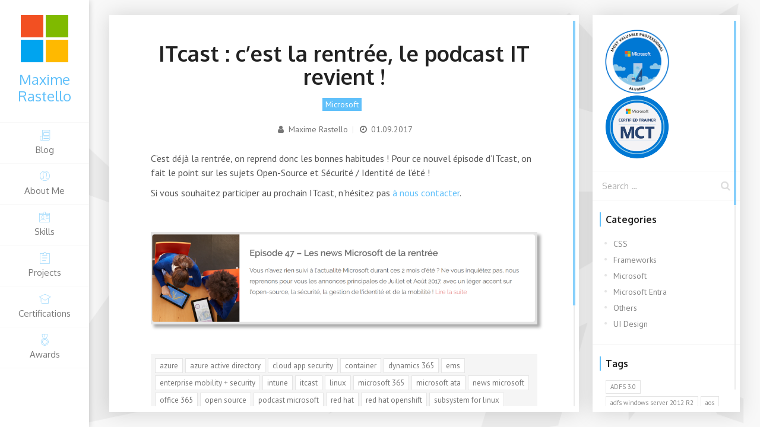

--- FILE ---
content_type: text/html; charset=UTF-8
request_url: https://www.maximerastello.com/itcast-cest-la-rentree-le-podcast-it-revient/
body_size: 14518
content:
<!DOCTYPE html>
<html lang="en-US">
    <!--<![endif]-->
<head>
    <meta charset="UTF-8">
    <meta name="viewport" content="width=device-width">
    <link rel="profile" href="http://gmpg.org/xfn/11">
    <link rel="pingback" href="https://www.maximerastello.com/xmlrpc.php">
        <link rel="icon" type="image/png" href="//www.maximerastello.com/wp-content/uploads/2024/05/favicon-1.png">
        <title>ITcast : c&#8217;est la rentrée, le podcast IT revient ! &#8211; Maxime Rastello</title>
<meta name='robots' content='max-image-preview:large' />
<link rel='dns-prefetch' href='//www.google.com' />
<link rel='dns-prefetch' href='//fonts.googleapis.com' />
<link rel="alternate" type="application/rss+xml" title="Maxime Rastello &raquo; Feed" href="https://www.maximerastello.com/feed/" />
<link rel="alternate" type="application/rss+xml" title="Maxime Rastello &raquo; Comments Feed" href="https://www.maximerastello.com/comments/feed/" />
<link rel="alternate" type="application/rss+xml" title="Maxime Rastello &raquo; ITcast : c&#8217;est la rentrée, le podcast IT revient ! Comments Feed" href="https://www.maximerastello.com/itcast-cest-la-rentree-le-podcast-it-revient/feed/" />
<link rel="alternate" title="oEmbed (JSON)" type="application/json+oembed" href="https://www.maximerastello.com/wp-json/oembed/1.0/embed?url=https%3A%2F%2Fwww.maximerastello.com%2Fitcast-cest-la-rentree-le-podcast-it-revient%2F" />
<link rel="alternate" title="oEmbed (XML)" type="text/xml+oembed" href="https://www.maximerastello.com/wp-json/oembed/1.0/embed?url=https%3A%2F%2Fwww.maximerastello.com%2Fitcast-cest-la-rentree-le-podcast-it-revient%2F&#038;format=xml" />
<style id='wp-img-auto-sizes-contain-inline-css' type='text/css'>
img:is([sizes=auto i],[sizes^="auto," i]){contain-intrinsic-size:3000px 1500px}
/*# sourceURL=wp-img-auto-sizes-contain-inline-css */
</style>
<style id='wp-emoji-styles-inline-css' type='text/css'>

	img.wp-smiley, img.emoji {
		display: inline !important;
		border: none !important;
		box-shadow: none !important;
		height: 1em !important;
		width: 1em !important;
		margin: 0 0.07em !important;
		vertical-align: -0.1em !important;
		background: none !important;
		padding: 0 !important;
	}
/*# sourceURL=wp-emoji-styles-inline-css */
</style>
<style id='wp-block-library-inline-css' type='text/css'>
:root{--wp-block-synced-color:#7a00df;--wp-block-synced-color--rgb:122,0,223;--wp-bound-block-color:var(--wp-block-synced-color);--wp-editor-canvas-background:#ddd;--wp-admin-theme-color:#007cba;--wp-admin-theme-color--rgb:0,124,186;--wp-admin-theme-color-darker-10:#006ba1;--wp-admin-theme-color-darker-10--rgb:0,107,160.5;--wp-admin-theme-color-darker-20:#005a87;--wp-admin-theme-color-darker-20--rgb:0,90,135;--wp-admin-border-width-focus:2px}@media (min-resolution:192dpi){:root{--wp-admin-border-width-focus:1.5px}}.wp-element-button{cursor:pointer}:root .has-very-light-gray-background-color{background-color:#eee}:root .has-very-dark-gray-background-color{background-color:#313131}:root .has-very-light-gray-color{color:#eee}:root .has-very-dark-gray-color{color:#313131}:root .has-vivid-green-cyan-to-vivid-cyan-blue-gradient-background{background:linear-gradient(135deg,#00d084,#0693e3)}:root .has-purple-crush-gradient-background{background:linear-gradient(135deg,#34e2e4,#4721fb 50%,#ab1dfe)}:root .has-hazy-dawn-gradient-background{background:linear-gradient(135deg,#faaca8,#dad0ec)}:root .has-subdued-olive-gradient-background{background:linear-gradient(135deg,#fafae1,#67a671)}:root .has-atomic-cream-gradient-background{background:linear-gradient(135deg,#fdd79a,#004a59)}:root .has-nightshade-gradient-background{background:linear-gradient(135deg,#330968,#31cdcf)}:root .has-midnight-gradient-background{background:linear-gradient(135deg,#020381,#2874fc)}:root{--wp--preset--font-size--normal:16px;--wp--preset--font-size--huge:42px}.has-regular-font-size{font-size:1em}.has-larger-font-size{font-size:2.625em}.has-normal-font-size{font-size:var(--wp--preset--font-size--normal)}.has-huge-font-size{font-size:var(--wp--preset--font-size--huge)}.has-text-align-center{text-align:center}.has-text-align-left{text-align:left}.has-text-align-right{text-align:right}.has-fit-text{white-space:nowrap!important}#end-resizable-editor-section{display:none}.aligncenter{clear:both}.items-justified-left{justify-content:flex-start}.items-justified-center{justify-content:center}.items-justified-right{justify-content:flex-end}.items-justified-space-between{justify-content:space-between}.screen-reader-text{border:0;clip-path:inset(50%);height:1px;margin:-1px;overflow:hidden;padding:0;position:absolute;width:1px;word-wrap:normal!important}.screen-reader-text:focus{background-color:#ddd;clip-path:none;color:#444;display:block;font-size:1em;height:auto;left:5px;line-height:normal;padding:15px 23px 14px;text-decoration:none;top:5px;width:auto;z-index:100000}html :where(.has-border-color){border-style:solid}html :where([style*=border-top-color]){border-top-style:solid}html :where([style*=border-right-color]){border-right-style:solid}html :where([style*=border-bottom-color]){border-bottom-style:solid}html :where([style*=border-left-color]){border-left-style:solid}html :where([style*=border-width]){border-style:solid}html :where([style*=border-top-width]){border-top-style:solid}html :where([style*=border-right-width]){border-right-style:solid}html :where([style*=border-bottom-width]){border-bottom-style:solid}html :where([style*=border-left-width]){border-left-style:solid}html :where(img[class*=wp-image-]){height:auto;max-width:100%}:where(figure){margin:0 0 1em}html :where(.is-position-sticky){--wp-admin--admin-bar--position-offset:var(--wp-admin--admin-bar--height,0px)}@media screen and (max-width:600px){html :where(.is-position-sticky){--wp-admin--admin-bar--position-offset:0px}}

/*# sourceURL=wp-block-library-inline-css */
</style><style id='global-styles-inline-css' type='text/css'>
:root{--wp--preset--aspect-ratio--square: 1;--wp--preset--aspect-ratio--4-3: 4/3;--wp--preset--aspect-ratio--3-4: 3/4;--wp--preset--aspect-ratio--3-2: 3/2;--wp--preset--aspect-ratio--2-3: 2/3;--wp--preset--aspect-ratio--16-9: 16/9;--wp--preset--aspect-ratio--9-16: 9/16;--wp--preset--color--black: #000000;--wp--preset--color--cyan-bluish-gray: #abb8c3;--wp--preset--color--white: #ffffff;--wp--preset--color--pale-pink: #f78da7;--wp--preset--color--vivid-red: #cf2e2e;--wp--preset--color--luminous-vivid-orange: #ff6900;--wp--preset--color--luminous-vivid-amber: #fcb900;--wp--preset--color--light-green-cyan: #7bdcb5;--wp--preset--color--vivid-green-cyan: #00d084;--wp--preset--color--pale-cyan-blue: #8ed1fc;--wp--preset--color--vivid-cyan-blue: #0693e3;--wp--preset--color--vivid-purple: #9b51e0;--wp--preset--color--red: #ff724c;--wp--preset--color--blue: #4d91de;--wp--preset--color--green: #8bcf00;--wp--preset--color--orange: #fd9129;--wp--preset--color--yellow: #e5be24;--wp--preset--color--violet: #9161e0;--wp--preset--color--light-blue: #60c0fa;--wp--preset--color--light-green: #000502;--wp--preset--color--very-light-gray: #f5f5f5;--wp--preset--color--light-gray: #e5e5e5;--wp--preset--color--dark-gray: #555;--wp--preset--color--very-dark-gray: #333;--wp--preset--gradient--vivid-cyan-blue-to-vivid-purple: linear-gradient(135deg,rgb(6,147,227) 0%,rgb(155,81,224) 100%);--wp--preset--gradient--light-green-cyan-to-vivid-green-cyan: linear-gradient(135deg,rgb(122,220,180) 0%,rgb(0,208,130) 100%);--wp--preset--gradient--luminous-vivid-amber-to-luminous-vivid-orange: linear-gradient(135deg,rgb(252,185,0) 0%,rgb(255,105,0) 100%);--wp--preset--gradient--luminous-vivid-orange-to-vivid-red: linear-gradient(135deg,rgb(255,105,0) 0%,rgb(207,46,46) 100%);--wp--preset--gradient--very-light-gray-to-cyan-bluish-gray: linear-gradient(135deg,rgb(238,238,238) 0%,rgb(169,184,195) 100%);--wp--preset--gradient--cool-to-warm-spectrum: linear-gradient(135deg,rgb(74,234,220) 0%,rgb(151,120,209) 20%,rgb(207,42,186) 40%,rgb(238,44,130) 60%,rgb(251,105,98) 80%,rgb(254,248,76) 100%);--wp--preset--gradient--blush-light-purple: linear-gradient(135deg,rgb(255,206,236) 0%,rgb(152,150,240) 100%);--wp--preset--gradient--blush-bordeaux: linear-gradient(135deg,rgb(254,205,165) 0%,rgb(254,45,45) 50%,rgb(107,0,62) 100%);--wp--preset--gradient--luminous-dusk: linear-gradient(135deg,rgb(255,203,112) 0%,rgb(199,81,192) 50%,rgb(65,88,208) 100%);--wp--preset--gradient--pale-ocean: linear-gradient(135deg,rgb(255,245,203) 0%,rgb(182,227,212) 50%,rgb(51,167,181) 100%);--wp--preset--gradient--electric-grass: linear-gradient(135deg,rgb(202,248,128) 0%,rgb(113,206,126) 100%);--wp--preset--gradient--midnight: linear-gradient(135deg,rgb(2,3,129) 0%,rgb(40,116,252) 100%);--wp--preset--font-size--small: 13px;--wp--preset--font-size--medium: 20px;--wp--preset--font-size--large: 36px;--wp--preset--font-size--x-large: 42px;--wp--preset--spacing--20: 0.44rem;--wp--preset--spacing--30: 0.67rem;--wp--preset--spacing--40: 1rem;--wp--preset--spacing--50: 1.5rem;--wp--preset--spacing--60: 2.25rem;--wp--preset--spacing--70: 3.38rem;--wp--preset--spacing--80: 5.06rem;--wp--preset--shadow--natural: 6px 6px 9px rgba(0, 0, 0, 0.2);--wp--preset--shadow--deep: 12px 12px 50px rgba(0, 0, 0, 0.4);--wp--preset--shadow--sharp: 6px 6px 0px rgba(0, 0, 0, 0.2);--wp--preset--shadow--outlined: 6px 6px 0px -3px rgb(255, 255, 255), 6px 6px rgb(0, 0, 0);--wp--preset--shadow--crisp: 6px 6px 0px rgb(0, 0, 0);}:where(.is-layout-flex){gap: 0.5em;}:where(.is-layout-grid){gap: 0.5em;}body .is-layout-flex{display: flex;}.is-layout-flex{flex-wrap: wrap;align-items: center;}.is-layout-flex > :is(*, div){margin: 0;}body .is-layout-grid{display: grid;}.is-layout-grid > :is(*, div){margin: 0;}:where(.wp-block-columns.is-layout-flex){gap: 2em;}:where(.wp-block-columns.is-layout-grid){gap: 2em;}:where(.wp-block-post-template.is-layout-flex){gap: 1.25em;}:where(.wp-block-post-template.is-layout-grid){gap: 1.25em;}.has-black-color{color: var(--wp--preset--color--black) !important;}.has-cyan-bluish-gray-color{color: var(--wp--preset--color--cyan-bluish-gray) !important;}.has-white-color{color: var(--wp--preset--color--white) !important;}.has-pale-pink-color{color: var(--wp--preset--color--pale-pink) !important;}.has-vivid-red-color{color: var(--wp--preset--color--vivid-red) !important;}.has-luminous-vivid-orange-color{color: var(--wp--preset--color--luminous-vivid-orange) !important;}.has-luminous-vivid-amber-color{color: var(--wp--preset--color--luminous-vivid-amber) !important;}.has-light-green-cyan-color{color: var(--wp--preset--color--light-green-cyan) !important;}.has-vivid-green-cyan-color{color: var(--wp--preset--color--vivid-green-cyan) !important;}.has-pale-cyan-blue-color{color: var(--wp--preset--color--pale-cyan-blue) !important;}.has-vivid-cyan-blue-color{color: var(--wp--preset--color--vivid-cyan-blue) !important;}.has-vivid-purple-color{color: var(--wp--preset--color--vivid-purple) !important;}.has-black-background-color{background-color: var(--wp--preset--color--black) !important;}.has-cyan-bluish-gray-background-color{background-color: var(--wp--preset--color--cyan-bluish-gray) !important;}.has-white-background-color{background-color: var(--wp--preset--color--white) !important;}.has-pale-pink-background-color{background-color: var(--wp--preset--color--pale-pink) !important;}.has-vivid-red-background-color{background-color: var(--wp--preset--color--vivid-red) !important;}.has-luminous-vivid-orange-background-color{background-color: var(--wp--preset--color--luminous-vivid-orange) !important;}.has-luminous-vivid-amber-background-color{background-color: var(--wp--preset--color--luminous-vivid-amber) !important;}.has-light-green-cyan-background-color{background-color: var(--wp--preset--color--light-green-cyan) !important;}.has-vivid-green-cyan-background-color{background-color: var(--wp--preset--color--vivid-green-cyan) !important;}.has-pale-cyan-blue-background-color{background-color: var(--wp--preset--color--pale-cyan-blue) !important;}.has-vivid-cyan-blue-background-color{background-color: var(--wp--preset--color--vivid-cyan-blue) !important;}.has-vivid-purple-background-color{background-color: var(--wp--preset--color--vivid-purple) !important;}.has-black-border-color{border-color: var(--wp--preset--color--black) !important;}.has-cyan-bluish-gray-border-color{border-color: var(--wp--preset--color--cyan-bluish-gray) !important;}.has-white-border-color{border-color: var(--wp--preset--color--white) !important;}.has-pale-pink-border-color{border-color: var(--wp--preset--color--pale-pink) !important;}.has-vivid-red-border-color{border-color: var(--wp--preset--color--vivid-red) !important;}.has-luminous-vivid-orange-border-color{border-color: var(--wp--preset--color--luminous-vivid-orange) !important;}.has-luminous-vivid-amber-border-color{border-color: var(--wp--preset--color--luminous-vivid-amber) !important;}.has-light-green-cyan-border-color{border-color: var(--wp--preset--color--light-green-cyan) !important;}.has-vivid-green-cyan-border-color{border-color: var(--wp--preset--color--vivid-green-cyan) !important;}.has-pale-cyan-blue-border-color{border-color: var(--wp--preset--color--pale-cyan-blue) !important;}.has-vivid-cyan-blue-border-color{border-color: var(--wp--preset--color--vivid-cyan-blue) !important;}.has-vivid-purple-border-color{border-color: var(--wp--preset--color--vivid-purple) !important;}.has-vivid-cyan-blue-to-vivid-purple-gradient-background{background: var(--wp--preset--gradient--vivid-cyan-blue-to-vivid-purple) !important;}.has-light-green-cyan-to-vivid-green-cyan-gradient-background{background: var(--wp--preset--gradient--light-green-cyan-to-vivid-green-cyan) !important;}.has-luminous-vivid-amber-to-luminous-vivid-orange-gradient-background{background: var(--wp--preset--gradient--luminous-vivid-amber-to-luminous-vivid-orange) !important;}.has-luminous-vivid-orange-to-vivid-red-gradient-background{background: var(--wp--preset--gradient--luminous-vivid-orange-to-vivid-red) !important;}.has-very-light-gray-to-cyan-bluish-gray-gradient-background{background: var(--wp--preset--gradient--very-light-gray-to-cyan-bluish-gray) !important;}.has-cool-to-warm-spectrum-gradient-background{background: var(--wp--preset--gradient--cool-to-warm-spectrum) !important;}.has-blush-light-purple-gradient-background{background: var(--wp--preset--gradient--blush-light-purple) !important;}.has-blush-bordeaux-gradient-background{background: var(--wp--preset--gradient--blush-bordeaux) !important;}.has-luminous-dusk-gradient-background{background: var(--wp--preset--gradient--luminous-dusk) !important;}.has-pale-ocean-gradient-background{background: var(--wp--preset--gradient--pale-ocean) !important;}.has-electric-grass-gradient-background{background: var(--wp--preset--gradient--electric-grass) !important;}.has-midnight-gradient-background{background: var(--wp--preset--gradient--midnight) !important;}.has-small-font-size{font-size: var(--wp--preset--font-size--small) !important;}.has-medium-font-size{font-size: var(--wp--preset--font-size--medium) !important;}.has-large-font-size{font-size: var(--wp--preset--font-size--large) !important;}.has-x-large-font-size{font-size: var(--wp--preset--font-size--x-large) !important;}
/*# sourceURL=global-styles-inline-css */
</style>

<style id='classic-theme-styles-inline-css' type='text/css'>
/*! This file is auto-generated */
.wp-block-button__link{color:#fff;background-color:#32373c;border-radius:9999px;box-shadow:none;text-decoration:none;padding:calc(.667em + 2px) calc(1.333em + 2px);font-size:1.125em}.wp-block-file__button{background:#32373c;color:#fff;text-decoration:none}
/*# sourceURL=/wp-includes/css/classic-themes.min.css */
</style>
<link rel='stylesheet' id='titan-adminbar-styles-css' href='https://www.maximerastello.com/wp-content/plugins/anti-spam/assets/css/admin-bar.css?ver=7.4.0' type='text/css' media='all' />
<link rel='stylesheet' id='fw-ext-builder-frontend-grid-css' href='https://www.maximerastello.com/wp-content/plugins/lmpixels-framework/framework/extensions/builder/static/css/frontend-grid.css?ver=1.0.0' type='text/css' media='all' />
<link rel='stylesheet' id='fw-ext-forms-default-styles-css' href='https://www.maximerastello.com/wp-content/plugins/lmpixels-framework/framework/extensions/forms/static/css/frontend.css?ver=3.0.0' type='text/css' media='all' />
<link rel='stylesheet' id='font-awesome-css' href='https://www.maximerastello.com/wp-content/plugins/lmpixels-framework/framework/static/libs/font-awesome/css/font-awesome.min.css?ver=3.0.0' type='text/css' media='all' />
<link rel='stylesheet' id='bootstrap-css' href='https://www.maximerastello.com/wp-content/themes/unique/css/bootstrap.min.css?ver=3.3.7' type='text/css' media='all' />
<link rel='stylesheet' id='normalize-css' href='https://www.maximerastello.com/wp-content/themes/unique/css/normalize.css?ver=1.0' type='text/css' media='all' />
<link rel='stylesheet' id='owl-carousel-css' href='https://www.maximerastello.com/wp-content/themes/unique/css/owl.carousel.css?ver=2.0' type='text/css' media='all' />
<link rel='stylesheet' id='mcustomscrollbar-css' href='https://www.maximerastello.com/wp-content/themes/unique/css/jquery.mCustomScrollbar.min.css?ver=3.1.13' type='text/css' media='all' />
<link rel='stylesheet' id='unique-transition-animations-css' href='https://www.maximerastello.com/wp-content/themes/unique/css/transition-animations.css?ver=1.0' type='text/css' media='all' />
<link rel='stylesheet' id='unique-animations-css' href='https://www.maximerastello.com/wp-content/themes/unique/css/animate.css?ver=1.0' type='text/css' media='all' />
<link rel='stylesheet' id='magnific-popup-css' href='https://www.maximerastello.com/wp-content/themes/unique/css/magnific-popup.css?ver=1.1.0' type='text/css' media='all' />
<link rel='stylesheet' id='pe-icon-7-stroke-css' href='https://www.maximerastello.com/wp-content/themes/unique/css/pe-icon-7-stroke/css/pe-icon-7-stroke.css?ver=1.0' type='text/css' media='all' />
<link rel='stylesheet' id='unique-main-styles-css' href='https://www.maximerastello.com/wp-content/themes/unique/css/main.css?ver=2.7.0' type='text/css' media='all' />
<link rel='stylesheet' id='unique-customization-css' href='https://www.maximerastello.com/wp-content/themes/unique/css/customization.css?ver=2.7.0' type='text/css' media='all' />
<style id='unique-customization-inline-css' type='text/css'>

    body {
        color: #555555;
    }
    
    body,
    p,
    .info-list li .value {
        font-family: PT Sans, Helvetica, sans-serif;
        font-weight: 0;
        font-style: normal;
    }

    h1, h2, h3, h4, h5, h6,
    .info-list li .title {
        font-family: Oxygen, Helvetica, sans-serif;
        font-weight: 700;
        font-style: normal;
        color: #222222;
    }

    h1 {
        font-size: 32px;
        color: #222222;
    }
    h2 {
        font-size: 24px;
        color: #222222;
    }
    h3 {
        font-size: 19px;
        color: #222222;
    }
    h4 {
        font-size: 16px;
        color: #222222;
    }
    h5 {
        font-size: 14px;
        color: #222222;
    }
    h6 {
        font-size: 12px;
        color: #222222;
    }

    .site-main-menu, .site-main-menu ul,
    input[type=submit], input[type=button], button, a.button,
    .form-control, .form-control:focus, .has-error .form-control, .has-error .form-control:focus, input[type="search"],
    .header-search input.form-control {
        font-family: Oxygen, Helvetica, sans-serif;
    }

    a,
    .form-control:focus + .form-control-border + .form-control-icon,
    .menu-toggle i,
    .home-page-block h2,
    .service-icon,
    .fun-fact-block .fun-value,
    .portfolio-grid figure div i,
    .info-block-w-icon i,
    .portfolio-page-nav > div.nav-item a:hover,
    .portfolio-grid figure .portfolio-preview-desc i,
    .project-general-info i,
    .comment-author a:hover,
    .comment-list .pingback a:hover,
    .comment-list .trackback a:hover,
    .comment-metadata a:hover,
    .comment-reply-title small a:hover,
    .entry-title a:hover,
    .entry-meta a:hover,
    .entry-content .edit-link a:hover,
    .post-navigation a:hover,
    .image-navigation a:hover,
    .template-style-dark .home-page-block h2,
    .header.header-color-light .site-title,
    .header.header-color-light .site-main-menu li a i,
    .header.header-color-light .site-main-menu li a:hover i,
    .header-search button:hover, .header-search button:focus,
    #cal-day-box .day-highlight .event-item:hover,
    div.cal-month-day.event-day span[data-cal-date],
    div#cal-slide-content a.event-item,
    div.cal-week-box .cal-day-today span[data-cal-date],
    div.cal-week-box .cal-day-today.event-day span[data-cal-date],
    div.cal-week-box .cal-day-today.event-day:hover span[data-cal-date],
    div.fw-shortcode-calendar .day-highlight,
    div.fw-shortcode-calendar a.cal-event-week,
    .project-general-info .fa,
    .lmpixels-arrows-nav > div:hover i {
        color: #60c0fa;
    }

    /* Start page typography */
    .home-page-block h2,
    .template-style-dark .home-page-block h2 {
        color: #60c0fa;
    }
    .home-page-description {
        color: #222222;
    }

    .section-title {
        color: #7c7c7c;
    }

    a {
        color: #60c0fa;
    }

    a:hover {
        color: #20a5f8;
    }

    /* ========================================================= */
    /* Backgrounds */
    /* ========================================================= */
    .header.header-color-main {
        background-color: #ffffff;
    }

    body,
    .preloader {
        background-color: #f5f5f5;
    }

    input[type=submit]:hover, input[type=submit]:focus, input[type=button]:focus, button:hover, button:focus, a.button:hover, a.button:focus,
    .mCSB_scrollTools .mCSB_dragger .mCSB_dragger_bar,
    .mCSB_scrollTools .mCSB_dragger:hover .mCSB_dragger_bar,
    .mCSB_scrollTools .mCSB_dragger:focus .mCSB_dragger_bar,
    .form-control + .form-control-border,
    .dot1, .dot2,
    ul.social-links li a:hover,
    .site-main-menu li a:after,
    .layout-menu-top .site-main-menu li a:after,
    .layout-menu-bottom .site-main-menu li a:after,
    .layout-menu-top .site-main-menu li.active a:after,
    .layout-menu-bottom .site-main-menu li.active a:after,
    .layout-menu-top .site-main-menu li a:hover:after,
    .layout-menu-bottom .site-main-menu li a:hover:after,
    .layout-menu-top .site-main-menu li.active a:after,
    .layout-menu-bottom .site-main-menu li.active a:after,
    .section-description,
    .block-title h3:after,
    h3.comment-reply-title:after,
    .info-list li .title:after,
    .event-date,
    .skill-percentage,
    .portfolio-filters li.active a,
    .portfolio-filters li.active a:hover,
    .blog-card .post-date,
    .testimonials.owl-carousel .owl-nav .owl-prev:hover,
    .testimonials.owl-carousel .owl-nav .owl-next:hover,
    .clients.owl-carousel .owl-nav .owl-prev:hover,
    .clients.owl-carousel .owl-nav .owl-next:hover,
    .share-buttons a:hover,
    .cat-links a,
    .cat-links a:hover,
    .cat-links li a,
    .cat-links li a:hover,
    .entry-meta .tag-links a:hover,
    .page-links a:hover,
    .calendar_wrap td#today,
    .nothing-found p,
    .template-style-dark ul.social-links li a:hover,
    .header.header-color-light .site-main-menu li.active a:after,
    .blog-sidebar .sidebar-title h4:after,
    .post-navigation .meta-nav:hover,
    div.cal-day-today, div.cal-day-today.event-day,
    .fw-pricing .fw-package-wrap.highlight-col .fw-heading-row span:after {
        background-color: #60c0fa;
    }

    .header,
    .header.header-color-light,
    .header.header-color-dark,
    .header.header-color-main {
        background-color: #ffffff;
    }

    .pt-page,
    .content-area,
    .site-content.single-post .post-content,
    .site-content.single-post .post-navigation,
    .site-content.single-post .comments-area,
    .page-portfolio-loaded .preloader {
        background-color: rgba(255, 255, 255, 1);
    }
    .section-without-bg {
        background: transparent;
    }

    /* Blog sidebar background color */
    .blog-sidebar-content,
    .sidebar-toggle {
        background-color: #ffffff;
    }

    .wp-block-pullquote.is-style-solid-color {
        background-color: #60c0fa;
    }

    .wp-block-button:not(.is-style-outline) .wp-block-button__link:not(.has-background),
    .wp-block-button.is-style-outline .wp-block-button__link:active,
    .wp-block-button.is-style-outline .wp-block-button__link:focus,
    .wp-block-button.is-style-outline .wp-block-button__link:hover {
        background-color: #60c0fa;
    }


    /* ========================================================= */
    /* Borders */
    /* ========================================================= */
    input[type=submit], input[type=button], button, a.button,
    .border-block-top-40,
    .border-block-bottom-40,
    .border-block-bottom-60,
    .border-block-top-110,
    blockquote,
    .wp-block-pullquote,
    .page-links a:hover,
    .paging-navigation a:hover,
    .paging-navigation .page-numbers.current,
    div.cal-day-today .cal-day-today.event-day #cal-slide-tick,
    .wp-block-button .wp-block-button__link {
        border-color: #60c0fa;
    }
    
/*# sourceURL=unique-customization-inline-css */
</style>
<link rel='stylesheet' id='dashicons-css' href='https://www.maximerastello.com/wp-includes/css/dashicons.min.css?ver=6.9' type='text/css' media='all' />
<link rel='stylesheet' id='fw-option-type-icon-v2-pack-linecons-css' href='https://www.maximerastello.com/wp-content/plugins/lmpixels-framework/framework/static/libs/linecons/css/linecons.css?ver=3.0.0' type='text/css' media='all' />
<link rel='stylesheet' id='fw-option-type-icon-v2-pack-font-awesome-css' href='https://www.maximerastello.com/wp-content/plugins/lmpixels-framework/framework/static/libs/font-awesome/css/font-awesome.min.css?ver=3.0.0' type='text/css' media='all' />
<link rel='stylesheet' id='fw-option-type-icon-v2-pack-entypo-css' href='https://www.maximerastello.com/wp-content/plugins/lmpixels-framework/framework/static/libs/entypo/css/entypo.css?ver=3.0.0' type='text/css' media='all' />
<link rel='stylesheet' id='fw-option-type-icon-v2-pack-linearicons-css' href='https://www.maximerastello.com/wp-content/plugins/lmpixels-framework/framework/static/libs/lnr/css/lnr.css?ver=3.0.0' type='text/css' media='all' />
<link rel='stylesheet' id='fw-option-type-icon-v2-pack-typicons-css' href='https://www.maximerastello.com/wp-content/plugins/lmpixels-framework/framework/static/libs/typcn/css/typcn.css?ver=3.0.0' type='text/css' media='all' />
<link rel='stylesheet' id='fw-option-type-icon-v2-pack-unycon-css' href='https://www.maximerastello.com/wp-content/plugins/lmpixels-framework/framework/static/libs/unycon/unycon.css?ver=3.0.0' type='text/css' media='all' />
<link rel='stylesheet' id='fw-option-type-icon-v2-pack-my_pack-css' href='https://www.maximerastello.com/wp-content/themes/unique/css/pe-icon-7-stroke/css/pe-icon-7-stroke.css?ver=3.0.0' type='text/css' media='all' />
<link rel='stylesheet' id='unique-google-fonts-css' href='https://fonts.googleapis.com/css?family=Oxygen:300,regular,700%7CPT+Sans:regular,italic,700,700italic' type='text/css' media='all' />
<script type="text/javascript" src="https://www.maximerastello.com/wp-includes/js/jquery/jquery.min.js?ver=3.7.1" id="jquery-core-js"></script>
<script type="text/javascript" src="https://www.maximerastello.com/wp-includes/js/jquery/jquery-migrate.min.js?ver=3.4.1" id="jquery-migrate-js"></script>
<script type="text/javascript" src="https://www.maximerastello.com/wp-content/themes/unique/js/modernizr.custom.js?ver=2.8.3" id="modernizr-js"></script>
<script type="text/javascript" src="https://www.google.com/recaptcha/api.js?ver=1.0.0" id="js-recaptcha-js"></script>
<link rel="https://api.w.org/" href="https://www.maximerastello.com/wp-json/" /><link rel="alternate" title="JSON" type="application/json" href="https://www.maximerastello.com/wp-json/wp/v2/posts/3361" /><link rel="EditURI" type="application/rsd+xml" title="RSD" href="https://www.maximerastello.com/xmlrpc.php?rsd" />
<meta name="generator" content="WordPress 6.9" />
<link rel="canonical" href="https://www.maximerastello.com/itcast-cest-la-rentree-le-podcast-it-revient/" />
<link rel='shortlink' href='https://www.maximerastello.com/?p=3361' />
<!-- Google tag (gtag.js) -->
<script async src="https://www.googletagmanager.com/gtag/js?id=G-ET7RF3VBJQ"></script>
<script>
  window.dataLayer = window.dataLayer || [];
  function gtag(){dataLayer.push(arguments);}
  gtag('js', new Date());

  gtag('config', 'G-ET7RF3VBJQ');
</script><style type="text/css" id="custom-background-css">
body.custom-background { background-image: url("https://www.maximerastello.com/wp-content/uploads/2017/05/bg.png"); background-position: center center; background-size: cover; background-repeat: repeat; background-attachment: scroll; }
</style>
			<style type="text/css" id="wp-custom-css">
			.site-content.single-post .has-post-thumbnail .entry-header {
	padding-top: 0px;
	margin-top: 20px;
}

.entry-content img {
	box-shadow: 5px 5px 5px  rgba(0, 0, 0, 0.35) !important;
	margin-top: 20px;
	margin-bottom: 20px;
	border: solid 2px #e5e5e5;
}

.entry-content h1, h2, h3, h4, h5, h6 {
	margin-top: 30px;
}

.entry-content li {
	margin-top: 5px;
}		</style>
		</head>

<body class="wp-singular post-template-default single single-post postid-3361 single-format-standard custom-background wp-embed-responsive wp-theme-unique masthead-fixed full-width singular">

<!-- Loading animation -->
<div class="preloader">
    <div class="preloader-animation">
        <div class="dot1"></div>
        <div class="dot2"></div>
    </div>
</div>
<!-- /Loading animation -->


<div id="page" class="wrapper layout-menu-left template-style-light">

    <header id="site_header" class="header mobile-menu-hide header-color-light">
                <div class="my-photo">
            <a href="https://www.maximerastello.com/">
                <img src="//www.maximerastello.com/wp-content/uploads/2024/05/favicon-1.png" alt="image">
            </a>
        </div>
                
                <div class="site-title-block">
            <a href="https://www.maximerastello.com/">
                <h1 class="site-title">Maxime Rastello</h1>
            </a>
        </div>
        

            <!-- Navigation -->
            <div class="site-nav">
                <ul id="menu-main-menu" class="unique-classic-menu site-main-menu"><li id="menu-item-4253" class="menu-item menu-item-type-custom menu-item-object-custom menu-item-has-icon menu-item-4253"><a href="/"><i class="menu-icon pe-7s-news-paper"></i> Blog</a></li>
<li id="menu-item-4245" class="menu-item menu-item-type-custom menu-item-object-custom menu-item-has-icon menu-item-4245"><a href="/#about-me"><i class="menu-icon pe-7s-user"></i> About Me</a></li>
<li id="menu-item-4246" class="menu-item menu-item-type-custom menu-item-object-custom menu-item-has-icon menu-item-4246"><a href="/#skills"><i class="menu-icon pe-7s-id"></i> Skills</a></li>
<li id="menu-item-5244" class="menu-item menu-item-type-custom menu-item-object-custom menu-item-has-icon menu-item-5244"><a href="/#projects"><i class="menu-icon pe-7s-note2"></i> Projects</a></li>
<li id="menu-item-4248" class="menu-item menu-item-type-custom menu-item-object-custom menu-item-has-icon menu-item-4248"><a href="/#certifications"><i class="menu-icon pe-7s-study"></i> Certifications</a></li>
<li id="menu-item-4254" class="menu-item menu-item-type-custom menu-item-object-custom menu-item-has-icon menu-item-4254"><a href="/#awards"><i class="menu-icon pe-7s-medal"></i> Awards</a></li>
</ul>                                                        </div>
            <!-- Navigation -->

    </header>
    <!-- /Header -->

    <!-- Mobile Header -->
    <div class="mobile-header mobile-visible">
        <div class="mobile-logo-container">
            <div class="mobile-site-title">Maxime Rastello            </div>
        </div>

        <a class="menu-toggle mobile-visible">
            <i class="fa fa-bars"></i>
        </a>
    </div>
    <!-- /Mobile Header -->
<div id="main" class="site-main">
		<div id="main-content" class="main-content content-page-with-sidebar">
			<div id="primary" class="content-area">
			<div id="content-scroll" class="scroll-wrapper">
				<div id="content" class="site-content single-post" role="main">
					
<article id="post-3361" class="post-3361 post type-post status-publish format-standard hentry category-microsoft tag-azure tag-azure-active-directory tag-cloud-app-security tag-container tag-dynamics-365 tag-ems tag-enterprise-mobility-security tag-intune tag-itcast tag-linux tag-microsoft-365 tag-microsoft-ata tag-news-microsoft tag-office-365-2 tag-open-source tag-podcast-microsoft tag-red-hat tag-red-hat-openshift tag-subsystem-for-linux tag-windows-server">
	
	<div class="post-content">
		<header class="entry-header">
						<h2 class="entry-title">ITcast : c&#8217;est la rentrée, le podcast IT revient !</h2>
			<div class="entry-meta">
				<div class="cat-links"><ul class="post-categories">
	<li><a href="https://www.maximerastello.com/category/microsoft/" rel="category tag">Microsoft</a></li></ul></div>
				<span class="byline"><span class="author vcard"><a class="url fn n" href="https://www.maximerastello.com/author/admin/" rel="author"><i class="fa fa-fw fa-user"></i> Maxime Rastello</a></span> <span class="divider">|</span> </span><span class="entry-date"><a href="https://www.maximerastello.com/itcast-cest-la-rentree-le-podcast-it-revient/" rel="bookmark"><i class="fa fa-fw fa-clock-o"></i> <time class="entry-date" datetime="2017-09-01T20:00:20+02:00">01.09.2017</time></a></span>			</div><!-- .entry-meta -->
		</header><!-- .entry-header -->

				<div class="entry-content">
			<p>C&#8217;est déjà la rentrée, on reprend donc les bonnes habitudes ! Pour ce nouvel épisode d&#8217;ITcast, on fait le point sur les sujets Open-Source et Sécurité / Identité de l&#8217;été !</p>
<p>Si vous souhaitez participer au prochain ITcast, n&#8217;hésitez pas <a href="mailto:contact@itcast.io">à nous contacter</a>.</p>
<p>&nbsp;</p>
<p><a href="http://itcast.io/podcast/episode-47-les-news-microsoft-de-la-rentree/" target="_blank" rel="noopener noreferrer"><img fetchpriority="high" decoding="async" class="size-large wp-image-3362 aligncenter" src="http://www.maximerastello.com/wp-content/uploads/2017/09/itcast-47-1024x240.png" alt="" width="700" height="164" /></a></p>
		</div><!-- .entry-content -->

		<div class="entry-meta entry-tags-share">
			<span class="tags"><a href="https://www.maximerastello.com/tag/azure/" rel="tag">azure</a><a href="https://www.maximerastello.com/tag/azure-active-directory/" rel="tag">azure active directory</a><a href="https://www.maximerastello.com/tag/cloud-app-security/" rel="tag">cloud app security</a><a href="https://www.maximerastello.com/tag/container/" rel="tag">container</a><a href="https://www.maximerastello.com/tag/dynamics-365/" rel="tag">dynamics 365</a><a href="https://www.maximerastello.com/tag/ems/" rel="tag">ems</a><a href="https://www.maximerastello.com/tag/enterprise-mobility-security/" rel="tag">enterprise mobility + security</a><a href="https://www.maximerastello.com/tag/intune/" rel="tag">intune</a><a href="https://www.maximerastello.com/tag/itcast/" rel="tag">itcast</a><a href="https://www.maximerastello.com/tag/linux/" rel="tag">linux</a><a href="https://www.maximerastello.com/tag/microsoft-365/" rel="tag">microsoft 365</a><a href="https://www.maximerastello.com/tag/microsoft-ata/" rel="tag">microsoft ata</a><a href="https://www.maximerastello.com/tag/news-microsoft/" rel="tag">news microsoft</a><a href="https://www.maximerastello.com/tag/office-365-2/" rel="tag">office 365</a><a href="https://www.maximerastello.com/tag/open-source/" rel="tag">open source</a><a href="https://www.maximerastello.com/tag/podcast-microsoft/" rel="tag">podcast microsoft</a><a href="https://www.maximerastello.com/tag/red-hat/" rel="tag">red hat</a><a href="https://www.maximerastello.com/tag/red-hat-openshift/" rel="tag">red hat openshift</a><a href="https://www.maximerastello.com/tag/subsystem-for-linux/" rel="tag">subsystem for linux</a><a href="https://www.maximerastello.com/tag/windows-server/" rel="tag">windows server</a></span>
			<!-- Share Buttons -->
							<div class="entry-share btn-group share-buttons">
					<h4>Share</h4>
					        <a href="https://www.facebook.com/sharer/sharer.php?u=https://www.maximerastello.com/itcast-cest-la-rentree-le-podcast-it-revient/"
            onclick="javascript:window.open(this.href, '', 'menubar=no,toolbar=no,resizable=yes,scrollbars=yes,height=300,width=600');return false;" class="btn"
            target="_blank" title="Share on Facebook">
            <i class="fa fa-facebook"></i>
        </a>
        <a href="https://twitter.com/share?url=https://www.maximerastello.com/itcast-cest-la-rentree-le-podcast-it-revient/"
            onclick="javascript:window.open(this.href, '', 'menubar=no,toolbar=no,resizable=yes,scrollbars=yes,height=300,width=600');return false;" class="btn"
            target="_blank" title="Share on Twitter">
            <i class="fa fa-twitter"></i>
        </a>
        <a href="http://www.linkedin.com/shareArticle?mini=true&url=https://www.maximerastello.com/itcast-cest-la-rentree-le-podcast-it-revient/" onclick="javascript:window.open(this.href,'', 'menubar=no,toolbar=no,resizable=yes,scrollbars=yes,height=600,width=600');return false;" class="btn">
            <i class="fa fa-linkedin"></i>
        </a>
    				</div>
						<!-- /Share Buttons -->
		</div>
			</div>
</article><!-- #post-## -->
			<nav class="navigation post-navigation clearfix">
				<div class="nav-links">
					<a href="https://www.maximerastello.com/aos-geneve-le-22-juin-2017/" rel="prev"><span class="meta-nav">Previous Post</span></a><a href="https://www.maximerastello.com/microsoft-experiences-2017-offre-de-service-office-365-quelles-strategies-de-securite/" rel="next"><span class="meta-nav">Next Post</span></a>				</div>
				<!-- .nav-links -->
			</nav><!-- .navigation -->
						</div><!-- #content -->
			</div>
		</div><!-- #primary -->
	</div><!-- #main-content -->
	
	<div id="blog-sidebar" class="blog-sidebar">
		<a class="sidebar-toggle mobile-visible" href="#"><i class="fa fa-list"></i></a>
		<div class="blog-sidebar-content clearfix">
			<div class="blog-sidebar-scroll">
				<div class="widget_text sidebar-item"><div class="textwidget custom-html-widget"><img src="/wp-content/uploads/2024/05/mvp-almuni.png" style="width:110px" /> 
<img src="/wp-content/uploads/2024/05/Standard-MCT-Badge-Large.png" style="width:110px" /></div></div><div class="sidebar-item"><form role="search" method="get" class="search-form" action="https://www.maximerastello.com/">
				<label>
					<span class="screen-reader-text">Search for:</span>
					<input type="search" class="search-field" placeholder="Search &hellip;" value="" name="s" />
				</label>
				<input type="submit" class="search-submit" value="Search" />
			</form></div><div class="sidebar-item"><div class="sidebar-title"><h4>Categories</h4></div>
			<ul>
					<li class="cat-item cat-item-21"><a href="https://www.maximerastello.com/category/css/">CSS</a>
</li>
	<li class="cat-item cat-item-23"><a href="https://www.maximerastello.com/category/frameworks/">Frameworks</a>
</li>
	<li class="cat-item cat-item-28"><a href="https://www.maximerastello.com/category/microsoft/">Microsoft</a>
</li>
	<li class="cat-item cat-item-723"><a href="https://www.maximerastello.com/category/microsoft-entra/">Microsoft Entra</a>
</li>
	<li class="cat-item cat-item-72"><a href="https://www.maximerastello.com/category/others/">Others</a>
</li>
	<li class="cat-item cat-item-20"><a href="https://www.maximerastello.com/category/ui-design/">UI Design</a>
</li>
			</ul>

			</div><div class="sidebar-item"><div class="sidebar-title"><h4>Tags</h4></div><div class="tagcloud"><a href="https://www.maximerastello.com/tag/adfs-3-0/" class="tag-cloud-link tag-link-385 tag-link-position-1" style="font-size: 9.7016574585635pt;" aria-label="ADFS 3.0 (4 items)">ADFS 3.0</a>
<a href="https://www.maximerastello.com/tag/adfs-windows-server-2012-r2/" class="tag-cloud-link tag-link-390 tag-link-position-2" style="font-size: 8.9281767955801pt;" aria-label="adfs windows server 2012 R2 (3 items)">adfs windows server 2012 R2</a>
<a href="https://www.maximerastello.com/tag/aos/" class="tag-cloud-link tag-link-618 tag-link-position-3" style="font-size: 8.9281767955801pt;" aria-label="aos (3 items)">aos</a>
<a href="https://www.maximerastello.com/tag/azure/" class="tag-cloud-link tag-link-591 tag-link-position-4" style="font-size: 10.861878453039pt;" aria-label="azure (6 items)">azure</a>
<a href="https://www.maximerastello.com/tag/azure-active-directory/" class="tag-cloud-link tag-link-452 tag-link-position-5" style="font-size: 14.187845303867pt;" aria-label="azure active directory (18 items)">azure active directory</a>
<a href="https://www.maximerastello.com/tag/azure-active-directory-connect/" class="tag-cloud-link tag-link-478 tag-link-position-6" style="font-size: 9.7016574585635pt;" aria-label="azure active directory connect (4 items)">azure active directory connect</a>
<a href="https://www.maximerastello.com/tag/azure-active-directory-premium/" class="tag-cloud-link tag-link-511 tag-link-position-7" style="font-size: 8.9281767955801pt;" aria-label="azure active directory premium (3 items)">azure active directory premium</a>
<a href="https://www.maximerastello.com/tag/azure-active-directory-sync/" class="tag-cloud-link tag-link-462 tag-link-position-8" style="font-size: 8.9281767955801pt;" aria-label="Azure Active Directory Sync (3 items)">Azure Active Directory Sync</a>
<a href="https://www.maximerastello.com/tag/azure-ad/" class="tag-cloud-link tag-link-585 tag-link-position-9" style="font-size: 11.24861878453pt;" aria-label="azure ad (7 items)">azure ad</a>
<a href="https://www.maximerastello.com/tag/azure-ad-connect/" class="tag-cloud-link tag-link-479 tag-link-position-10" style="font-size: 11.24861878453pt;" aria-label="azure ad connect (7 items)">azure ad connect</a>
<a href="https://www.maximerastello.com/tag/azure-ad-premium/" class="tag-cloud-link tag-link-512 tag-link-position-11" style="font-size: 9.7016574585635pt;" aria-label="azure ad premium (4 items)">azure ad premium</a>
<a href="https://www.maximerastello.com/tag/cloud-app-security/" class="tag-cloud-link tag-link-630 tag-link-position-12" style="font-size: 9.7016574585635pt;" aria-label="cloud app security (4 items)">cloud app security</a>
<a href="https://www.maximerastello.com/tag/css3/" class="tag-cloud-link tag-link-5 tag-link-position-13" style="font-size: 10.861878453039pt;" aria-label="css3 (6 items)">css3</a>
<a href="https://www.maximerastello.com/tag/design/" class="tag-cloud-link tag-link-12 tag-link-position-14" style="font-size: 8pt;" aria-label="design (2 items)">design</a>
<a href="https://www.maximerastello.com/tag/dirsync/" class="tag-cloud-link tag-link-453 tag-link-position-15" style="font-size: 10.32044198895pt;" aria-label="dirsync (5 items)">dirsync</a>
<a href="https://www.maximerastello.com/tag/ecran-verrouillage-windows-8/" class="tag-cloud-link tag-link-167 tag-link-position-16" style="font-size: 8.9281767955801pt;" aria-label="ecran verrouillage windows 8 (3 items)">ecran verrouillage windows 8</a>
<a href="https://www.maximerastello.com/tag/ems/" class="tag-cloud-link tag-link-586 tag-link-position-17" style="font-size: 12.022099447514pt;" aria-label="ems (9 items)">ems</a>
<a href="https://www.maximerastello.com/tag/enterprise-mobility-security/" class="tag-cloud-link tag-link-587 tag-link-position-18" style="font-size: 12.022099447514pt;" aria-label="enterprise mobility + security (9 items)">enterprise mobility + security</a>
<a href="https://www.maximerastello.com/tag/enterprise-mobility-suite/" class="tag-cloud-link tag-link-598 tag-link-position-19" style="font-size: 8.9281767955801pt;" aria-label="enterprise mobility suite (3 items)">enterprise mobility suite</a>
<a href="https://www.maximerastello.com/tag/enterprise-mobility-suite-p5/" class="tag-cloud-link tag-link-584 tag-link-position-20" style="font-size: 8.9281767955801pt;" aria-label="enterprise mobility suite p5 (3 items)">enterprise mobility suite p5</a>
<a href="https://www.maximerastello.com/tag/html5/" class="tag-cloud-link tag-link-6 tag-link-position-21" style="font-size: 9.7016574585635pt;" aria-label="HTML5 (4 items)">HTML5</a>
<a href="https://www.maximerastello.com/tag/intune/" class="tag-cloud-link tag-link-633 tag-link-position-22" style="font-size: 8.9281767955801pt;" aria-label="intune (3 items)">intune</a>
<a href="https://www.maximerastello.com/tag/jquery/" class="tag-cloud-link tag-link-7 tag-link-position-23" style="font-size: 8.9281767955801pt;" aria-label="jquery (3 items)">jquery</a>
<a href="https://www.maximerastello.com/tag/lock-screen-windows-8/" class="tag-cloud-link tag-link-171 tag-link-position-24" style="font-size: 8.9281767955801pt;" aria-label="lock screen windows 8 (3 items)">lock screen windows 8</a>
<a href="https://www.maximerastello.com/tag/menu-demarrer-windows-8/" class="tag-cloud-link tag-link-158 tag-link-position-25" style="font-size: 8.9281767955801pt;" aria-label="menu démarrer windows 8 (3 items)">menu démarrer windows 8</a>
<a href="https://www.maximerastello.com/tag/microsoft/" class="tag-cloud-link tag-link-70 tag-link-position-26" style="font-size: 22pt;" aria-label="Microsoft (193 items)">Microsoft</a>
<a href="https://www.maximerastello.com/tag/migration-windows-seven/" class="tag-cloud-link tag-link-30 tag-link-position-27" style="font-size: 8pt;" aria-label="migration windows seven (2 items)">migration windows seven</a>
<a href="https://www.maximerastello.com/tag/msn/" class="tag-cloud-link tag-link-71 tag-link-position-28" style="font-size: 21.922651933702pt;" aria-label="msn (190 items)">msn</a>
<a href="https://www.maximerastello.com/tag/office-365-2/" class="tag-cloud-link tag-link-393 tag-link-position-29" style="font-size: 12.022099447514pt;" aria-label="office 365 (9 items)">office 365</a>
<a href="https://www.maximerastello.com/tag/office-2010/" class="tag-cloud-link tag-link-91 tag-link-position-30" style="font-size: 9.7016574585635pt;" aria-label="office 2010 (4 items)">office 2010</a>
<a href="https://www.maximerastello.com/tag/patch-msn/" class="tag-cloud-link tag-link-73 tag-link-position-31" style="font-size: 21.922651933702pt;" aria-label="patch msn (190 items)">patch msn</a>
<a href="https://www.maximerastello.com/tag/php7/" class="tag-cloud-link tag-link-9 tag-link-position-32" style="font-size: 8pt;" aria-label="PHP7 (2 items)">PHP7</a>
<a href="https://www.maximerastello.com/tag/skin-msn/" class="tag-cloud-link tag-link-74 tag-link-position-33" style="font-size: 21.922651933702pt;" aria-label="skin msn (190 items)">skin msn</a>
<a href="https://www.maximerastello.com/tag/smiley-msn/" class="tag-cloud-link tag-link-75 tag-link-position-34" style="font-size: 21.922651933702pt;" aria-label="smiley msn (190 items)">smiley msn</a>
<a href="https://www.maximerastello.com/tag/uag-2010/" class="tag-cloud-link tag-link-290 tag-link-position-35" style="font-size: 8.9281767955801pt;" aria-label="uag 2010 (3 items)">uag 2010</a>
<a href="https://www.maximerastello.com/tag/wikikou/" class="tag-cloud-link tag-link-76 tag-link-position-36" style="font-size: 21.922651933702pt;" aria-label="wikikou (190 items)">wikikou</a>
<a href="https://www.maximerastello.com/tag/windows-7/" class="tag-cloud-link tag-link-51 tag-link-position-37" style="font-size: 8.9281767955801pt;" aria-label="windows 7 (3 items)">windows 7</a>
<a href="https://www.maximerastello.com/tag/windows-7-rc/" class="tag-cloud-link tag-link-33 tag-link-position-38" style="font-size: 8pt;" aria-label="windows 7 rc (2 items)">windows 7 rc</a>
<a href="https://www.maximerastello.com/tag/windows-7-rtm/" class="tag-cloud-link tag-link-34 tag-link-position-39" style="font-size: 8pt;" aria-label="windows 7 rtm (2 items)">windows 7 rtm</a>
<a href="https://www.maximerastello.com/tag/windows-8/" class="tag-cloud-link tag-link-161 tag-link-position-40" style="font-size: 10.32044198895pt;" aria-label="windows 8 (5 items)">windows 8</a>
<a href="https://www.maximerastello.com/tag/windows-8-consumer-preview/" class="tag-cloud-link tag-link-162 tag-link-position-41" style="font-size: 8.9281767955801pt;" aria-label="windows 8 consumer preview (3 items)">windows 8 consumer preview</a>
<a href="https://www.maximerastello.com/tag/windows-live/" class="tag-cloud-link tag-link-77 tag-link-position-42" style="font-size: 21.922651933702pt;" aria-label="Windows Live (190 items)">Windows Live</a>
<a href="https://www.maximerastello.com/tag/windows-live-messenger/" class="tag-cloud-link tag-link-78 tag-link-position-43" style="font-size: 21.922651933702pt;" aria-label="windows live messenger (190 items)">windows live messenger</a>
<a href="https://www.maximerastello.com/tag/windows-vista/" class="tag-cloud-link tag-link-35 tag-link-position-44" style="font-size: 8pt;" aria-label="windows vista (2 items)">windows vista</a>
<a href="https://www.maximerastello.com/tag/wordpress/" class="tag-cloud-link tag-link-10 tag-link-position-45" style="font-size: 8pt;" aria-label="wordpress (2 items)">wordpress</a></div>
</div>			</div>
		</div>
	</div>
</div>
    </div>
	<script type="speculationrules">
{"prefetch":[{"source":"document","where":{"and":[{"href_matches":"/*"},{"not":{"href_matches":["/wp-*.php","/wp-admin/*","/wp-content/uploads/*","/wp-content/*","/wp-content/plugins/*","/wp-content/themes/unique/*","/*\\?(.+)"]}},{"not":{"selector_matches":"a[rel~=\"nofollow\"]"}},{"not":{"selector_matches":".no-prefetch, .no-prefetch a"}}]},"eagerness":"conservative"}]}
</script>
<script type="text/javascript" src="https://www.maximerastello.com/wp-content/themes/unique/js/owl.carousel.min.js?ver=2.0" id="owl-carousel-js"></script>
<script type="text/javascript" src="https://www.maximerastello.com/wp-content/themes/unique/js/validator.js?ver=1.0" id="unique-jquery-validator-js"></script>
<script type="text/javascript" src="https://www.maximerastello.com/wp-includes/js/imagesloaded.min.js?ver=5.0.0" id="imagesloaded-js"></script>
<script type="text/javascript" src="https://www.maximerastello.com/wp-content/themes/unique/js/jquery.shuffle.min.js?ver=3.1.1" id="shuffle-js"></script>
<script type="text/javascript" src="https://www.maximerastello.com/wp-includes/js/masonry.min.js?ver=4.2.2" id="masonry-js"></script>
<script type="text/javascript" src="https://www.maximerastello.com/wp-content/themes/unique/js/jquery.mCustomScrollbar.concat.min.js?ver=3.1.13" id="mcustomscrollbar-js"></script>
<script type="text/javascript" src="https://www.maximerastello.com/wp-content/themes/unique/js/jquery.hoverdir.js?ver=1.1.0" id="hoverdir-js"></script>
<script type="text/javascript" src="https://www.maximerastello.com/wp-content/themes/unique/js/jquery.magnific-popup.min.js?ver=1.1.0" id="magnific-popup-js"></script>
<script type="text/javascript" src="https://www.maximerastello.com/wp-content/themes/unique/js/pages-switcher.js?ver=2.7.0" id="unique-jquery-pages-switcher-js"></script>
<script type="text/javascript" src="https://www.maximerastello.com/wp-content/themes/unique/js/main.js?ver=2.7.0" id="unique-jquery-main-js"></script>
<script type="text/javascript" id="unique-jquery-main-js-after">
/* <![CDATA[ */
var ajaxurl = "https://www.maximerastello.com/wp-admin/admin-ajax.php";
//# sourceURL=unique-jquery-main-js-after
/* ]]> */
</script>
<script id="wp-emoji-settings" type="application/json">
{"baseUrl":"https://s.w.org/images/core/emoji/17.0.2/72x72/","ext":".png","svgUrl":"https://s.w.org/images/core/emoji/17.0.2/svg/","svgExt":".svg","source":{"concatemoji":"https://www.maximerastello.com/wp-includes/js/wp-emoji-release.min.js?ver=6.9"}}
</script>
<script type="module">
/* <![CDATA[ */
/*! This file is auto-generated */
const a=JSON.parse(document.getElementById("wp-emoji-settings").textContent),o=(window._wpemojiSettings=a,"wpEmojiSettingsSupports"),s=["flag","emoji"];function i(e){try{var t={supportTests:e,timestamp:(new Date).valueOf()};sessionStorage.setItem(o,JSON.stringify(t))}catch(e){}}function c(e,t,n){e.clearRect(0,0,e.canvas.width,e.canvas.height),e.fillText(t,0,0);t=new Uint32Array(e.getImageData(0,0,e.canvas.width,e.canvas.height).data);e.clearRect(0,0,e.canvas.width,e.canvas.height),e.fillText(n,0,0);const a=new Uint32Array(e.getImageData(0,0,e.canvas.width,e.canvas.height).data);return t.every((e,t)=>e===a[t])}function p(e,t){e.clearRect(0,0,e.canvas.width,e.canvas.height),e.fillText(t,0,0);var n=e.getImageData(16,16,1,1);for(let e=0;e<n.data.length;e++)if(0!==n.data[e])return!1;return!0}function u(e,t,n,a){switch(t){case"flag":return n(e,"\ud83c\udff3\ufe0f\u200d\u26a7\ufe0f","\ud83c\udff3\ufe0f\u200b\u26a7\ufe0f")?!1:!n(e,"\ud83c\udde8\ud83c\uddf6","\ud83c\udde8\u200b\ud83c\uddf6")&&!n(e,"\ud83c\udff4\udb40\udc67\udb40\udc62\udb40\udc65\udb40\udc6e\udb40\udc67\udb40\udc7f","\ud83c\udff4\u200b\udb40\udc67\u200b\udb40\udc62\u200b\udb40\udc65\u200b\udb40\udc6e\u200b\udb40\udc67\u200b\udb40\udc7f");case"emoji":return!a(e,"\ud83e\u1fac8")}return!1}function f(e,t,n,a){let r;const o=(r="undefined"!=typeof WorkerGlobalScope&&self instanceof WorkerGlobalScope?new OffscreenCanvas(300,150):document.createElement("canvas")).getContext("2d",{willReadFrequently:!0}),s=(o.textBaseline="top",o.font="600 32px Arial",{});return e.forEach(e=>{s[e]=t(o,e,n,a)}),s}function r(e){var t=document.createElement("script");t.src=e,t.defer=!0,document.head.appendChild(t)}a.supports={everything:!0,everythingExceptFlag:!0},new Promise(t=>{let n=function(){try{var e=JSON.parse(sessionStorage.getItem(o));if("object"==typeof e&&"number"==typeof e.timestamp&&(new Date).valueOf()<e.timestamp+604800&&"object"==typeof e.supportTests)return e.supportTests}catch(e){}return null}();if(!n){if("undefined"!=typeof Worker&&"undefined"!=typeof OffscreenCanvas&&"undefined"!=typeof URL&&URL.createObjectURL&&"undefined"!=typeof Blob)try{var e="postMessage("+f.toString()+"("+[JSON.stringify(s),u.toString(),c.toString(),p.toString()].join(",")+"));",a=new Blob([e],{type:"text/javascript"});const r=new Worker(URL.createObjectURL(a),{name:"wpTestEmojiSupports"});return void(r.onmessage=e=>{i(n=e.data),r.terminate(),t(n)})}catch(e){}i(n=f(s,u,c,p))}t(n)}).then(e=>{for(const n in e)a.supports[n]=e[n],a.supports.everything=a.supports.everything&&a.supports[n],"flag"!==n&&(a.supports.everythingExceptFlag=a.supports.everythingExceptFlag&&a.supports[n]);var t;a.supports.everythingExceptFlag=a.supports.everythingExceptFlag&&!a.supports.flag,a.supports.everything||((t=a.source||{}).concatemoji?r(t.concatemoji):t.wpemoji&&t.twemoji&&(r(t.twemoji),r(t.wpemoji)))});
//# sourceURL=https://www.maximerastello.com/wp-includes/js/wp-emoji-loader.min.js
/* ]]> */
</script>
</body>
</html>